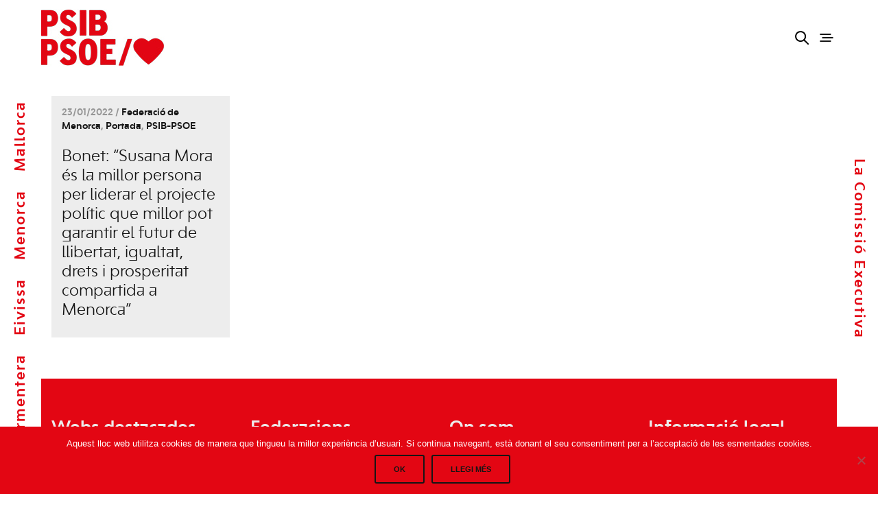

--- FILE ---
content_type: text/html; charset=UTF-8
request_url: https://www.psib-psoe.org/tag/federacio-socialista-de-menorca/
body_size: 16731
content:
<!doctype html>
<html lang="ca">
<head>
<meta charset="UTF-8" />
<meta name="viewport" content="width=device-width, initial-scale=1, maximum-scale=1, viewport-fit=cover">
<link rel="profile" href="https://gmpg.org/xfn/11">
<link rel="pingback" href="https://www.psib-psoe.org/xmlrpc.php">
<meta http-equiv="x-dns-prefetch-control" content="on">
<link rel="dns-prefetch" href="//fonts.googleapis.com" />
<link rel="dns-prefetch" href="//fonts.gstatic.com" />
<link rel="dns-prefetch" href="//0.gravatar.com/" />
<link rel="dns-prefetch" href="//2.gravatar.com/" />
<link rel="dns-prefetch" href="//1.gravatar.com/" /><title>federacio socialista de menorca &#8211; psibpsoe</title>
<meta name='robots' content='max-image-preview:large' />
<style>img:is([sizes="auto" i], [sizes^="auto," i]) { contain-intrinsic-size: 3000px 1500px }</style>
<link rel="alternate" hreflang="ca" href="https://www.psib-psoe.org/tag/federacio-socialista-de-menorca/" />
<link rel="alternate" hreflang="x-default" href="https://www.psib-psoe.org/tag/federacio-socialista-de-menorca/" />
<link rel='dns-prefetch' href='//fonts.googleapis.com' />
<link rel="alternate" type="application/rss+xml" title="psibpsoe &raquo; Canal d&#039;informació" href="https://www.psib-psoe.org/feed/" />
<link rel="alternate" type="application/rss+xml" title="psibpsoe &raquo; Canal dels comentaris" href="https://www.psib-psoe.org/comments/feed/" />
<link rel="alternate" type="text/calendar" title="psibpsoe &raquo; Canal iCal" href="https://www.psib-psoe.org/events/?ical=1" />
<link rel="preconnect" href="//fonts.gstatic.com/" crossorigin><link rel="alternate" type="application/rss+xml" title="psibpsoe &raquo; federacio socialista de menorca Canal de les etiquetes" href="https://www.psib-psoe.org/tag/federacio-socialista-de-menorca/feed/" />
<script type="text/javascript">
/* <![CDATA[ */
window._wpemojiSettings = {"baseUrl":"https:\/\/s.w.org\/images\/core\/emoji\/15.0.3\/72x72\/","ext":".png","svgUrl":"https:\/\/s.w.org\/images\/core\/emoji\/15.0.3\/svg\/","svgExt":".svg","source":{"concatemoji":"https:\/\/www.psib-psoe.org\/wp-includes\/js\/wp-emoji-release.min.js?ver=6.7.2"}};
/*! This file is auto-generated */
!function(i,n){var o,s,e;function c(e){try{var t={supportTests:e,timestamp:(new Date).valueOf()};sessionStorage.setItem(o,JSON.stringify(t))}catch(e){}}function p(e,t,n){e.clearRect(0,0,e.canvas.width,e.canvas.height),e.fillText(t,0,0);var t=new Uint32Array(e.getImageData(0,0,e.canvas.width,e.canvas.height).data),r=(e.clearRect(0,0,e.canvas.width,e.canvas.height),e.fillText(n,0,0),new Uint32Array(e.getImageData(0,0,e.canvas.width,e.canvas.height).data));return t.every(function(e,t){return e===r[t]})}function u(e,t,n){switch(t){case"flag":return n(e,"\ud83c\udff3\ufe0f\u200d\u26a7\ufe0f","\ud83c\udff3\ufe0f\u200b\u26a7\ufe0f")?!1:!n(e,"\ud83c\uddfa\ud83c\uddf3","\ud83c\uddfa\u200b\ud83c\uddf3")&&!n(e,"\ud83c\udff4\udb40\udc67\udb40\udc62\udb40\udc65\udb40\udc6e\udb40\udc67\udb40\udc7f","\ud83c\udff4\u200b\udb40\udc67\u200b\udb40\udc62\u200b\udb40\udc65\u200b\udb40\udc6e\u200b\udb40\udc67\u200b\udb40\udc7f");case"emoji":return!n(e,"\ud83d\udc26\u200d\u2b1b","\ud83d\udc26\u200b\u2b1b")}return!1}function f(e,t,n){var r="undefined"!=typeof WorkerGlobalScope&&self instanceof WorkerGlobalScope?new OffscreenCanvas(300,150):i.createElement("canvas"),a=r.getContext("2d",{willReadFrequently:!0}),o=(a.textBaseline="top",a.font="600 32px Arial",{});return e.forEach(function(e){o[e]=t(a,e,n)}),o}function t(e){var t=i.createElement("script");t.src=e,t.defer=!0,i.head.appendChild(t)}"undefined"!=typeof Promise&&(o="wpEmojiSettingsSupports",s=["flag","emoji"],n.supports={everything:!0,everythingExceptFlag:!0},e=new Promise(function(e){i.addEventListener("DOMContentLoaded",e,{once:!0})}),new Promise(function(t){var n=function(){try{var e=JSON.parse(sessionStorage.getItem(o));if("object"==typeof e&&"number"==typeof e.timestamp&&(new Date).valueOf()<e.timestamp+604800&&"object"==typeof e.supportTests)return e.supportTests}catch(e){}return null}();if(!n){if("undefined"!=typeof Worker&&"undefined"!=typeof OffscreenCanvas&&"undefined"!=typeof URL&&URL.createObjectURL&&"undefined"!=typeof Blob)try{var e="postMessage("+f.toString()+"("+[JSON.stringify(s),u.toString(),p.toString()].join(",")+"));",r=new Blob([e],{type:"text/javascript"}),a=new Worker(URL.createObjectURL(r),{name:"wpTestEmojiSupports"});return void(a.onmessage=function(e){c(n=e.data),a.terminate(),t(n)})}catch(e){}c(n=f(s,u,p))}t(n)}).then(function(e){for(var t in e)n.supports[t]=e[t],n.supports.everything=n.supports.everything&&n.supports[t],"flag"!==t&&(n.supports.everythingExceptFlag=n.supports.everythingExceptFlag&&n.supports[t]);n.supports.everythingExceptFlag=n.supports.everythingExceptFlag&&!n.supports.flag,n.DOMReady=!1,n.readyCallback=function(){n.DOMReady=!0}}).then(function(){return e}).then(function(){var e;n.supports.everything||(n.readyCallback(),(e=n.source||{}).concatemoji?t(e.concatemoji):e.wpemoji&&e.twemoji&&(t(e.twemoji),t(e.wpemoji)))}))}((window,document),window._wpemojiSettings);
/* ]]> */
</script>
<!-- <link rel='stylesheet' id='vc_extensions_cqbundle_adminicon-css' href='https://www.psib-psoe.org/wp-content/plugins/vc-extensions-bundle/css/admin_icon.css?ver=6.7.2' type='text/css' media='all' /> -->
<link rel="stylesheet" type="text/css" href="//www.psib-psoe.org/wp-content/cache/wpfc-minified/qj5n2vlv/6isaa.css" media="all"/>
<style id='wp-emoji-styles-inline-css' type='text/css'>
img.wp-smiley, img.emoji {
display: inline !important;
border: none !important;
box-shadow: none !important;
height: 1em !important;
width: 1em !important;
margin: 0 0.07em !important;
vertical-align: -0.1em !important;
background: none !important;
padding: 0 !important;
}
</style>
<!-- <link rel='stylesheet' id='wp-block-library-css' href='https://www.psib-psoe.org/wp-includes/css/dist/block-library/style.min.css?ver=6.7.2' type='text/css' media='all' /> -->
<link rel="stylesheet" type="text/css" href="//www.psib-psoe.org/wp-content/cache/wpfc-minified/2nwphydt/6isaa.css" media="all"/>
<style id='classic-theme-styles-inline-css' type='text/css'>
/*! This file is auto-generated */
.wp-block-button__link{color:#fff;background-color:#32373c;border-radius:9999px;box-shadow:none;text-decoration:none;padding:calc(.667em + 2px) calc(1.333em + 2px);font-size:1.125em}.wp-block-file__button{background:#32373c;color:#fff;text-decoration:none}
</style>
<style id='global-styles-inline-css' type='text/css'>
:root{--wp--preset--aspect-ratio--square: 1;--wp--preset--aspect-ratio--4-3: 4/3;--wp--preset--aspect-ratio--3-4: 3/4;--wp--preset--aspect-ratio--3-2: 3/2;--wp--preset--aspect-ratio--2-3: 2/3;--wp--preset--aspect-ratio--16-9: 16/9;--wp--preset--aspect-ratio--9-16: 9/16;--wp--preset--color--black: #000000;--wp--preset--color--cyan-bluish-gray: #abb8c3;--wp--preset--color--white: #ffffff;--wp--preset--color--pale-pink: #f78da7;--wp--preset--color--vivid-red: #cf2e2e;--wp--preset--color--luminous-vivid-orange: #ff6900;--wp--preset--color--luminous-vivid-amber: #fcb900;--wp--preset--color--light-green-cyan: #7bdcb5;--wp--preset--color--vivid-green-cyan: #00d084;--wp--preset--color--pale-cyan-blue: #8ed1fc;--wp--preset--color--vivid-cyan-blue: #0693e3;--wp--preset--color--vivid-purple: #9b51e0;--wp--preset--color--thb-accent: #e30613;--wp--preset--gradient--vivid-cyan-blue-to-vivid-purple: linear-gradient(135deg,rgba(6,147,227,1) 0%,rgb(155,81,224) 100%);--wp--preset--gradient--light-green-cyan-to-vivid-green-cyan: linear-gradient(135deg,rgb(122,220,180) 0%,rgb(0,208,130) 100%);--wp--preset--gradient--luminous-vivid-amber-to-luminous-vivid-orange: linear-gradient(135deg,rgba(252,185,0,1) 0%,rgba(255,105,0,1) 100%);--wp--preset--gradient--luminous-vivid-orange-to-vivid-red: linear-gradient(135deg,rgba(255,105,0,1) 0%,rgb(207,46,46) 100%);--wp--preset--gradient--very-light-gray-to-cyan-bluish-gray: linear-gradient(135deg,rgb(238,238,238) 0%,rgb(169,184,195) 100%);--wp--preset--gradient--cool-to-warm-spectrum: linear-gradient(135deg,rgb(74,234,220) 0%,rgb(151,120,209) 20%,rgb(207,42,186) 40%,rgb(238,44,130) 60%,rgb(251,105,98) 80%,rgb(254,248,76) 100%);--wp--preset--gradient--blush-light-purple: linear-gradient(135deg,rgb(255,206,236) 0%,rgb(152,150,240) 100%);--wp--preset--gradient--blush-bordeaux: linear-gradient(135deg,rgb(254,205,165) 0%,rgb(254,45,45) 50%,rgb(107,0,62) 100%);--wp--preset--gradient--luminous-dusk: linear-gradient(135deg,rgb(255,203,112) 0%,rgb(199,81,192) 50%,rgb(65,88,208) 100%);--wp--preset--gradient--pale-ocean: linear-gradient(135deg,rgb(255,245,203) 0%,rgb(182,227,212) 50%,rgb(51,167,181) 100%);--wp--preset--gradient--electric-grass: linear-gradient(135deg,rgb(202,248,128) 0%,rgb(113,206,126) 100%);--wp--preset--gradient--midnight: linear-gradient(135deg,rgb(2,3,129) 0%,rgb(40,116,252) 100%);--wp--preset--font-size--small: 13px;--wp--preset--font-size--medium: 20px;--wp--preset--font-size--large: 36px;--wp--preset--font-size--x-large: 42px;--wp--preset--spacing--20: 0.44rem;--wp--preset--spacing--30: 0.67rem;--wp--preset--spacing--40: 1rem;--wp--preset--spacing--50: 1.5rem;--wp--preset--spacing--60: 2.25rem;--wp--preset--spacing--70: 3.38rem;--wp--preset--spacing--80: 5.06rem;--wp--preset--shadow--natural: 6px 6px 9px rgba(0, 0, 0, 0.2);--wp--preset--shadow--deep: 12px 12px 50px rgba(0, 0, 0, 0.4);--wp--preset--shadow--sharp: 6px 6px 0px rgba(0, 0, 0, 0.2);--wp--preset--shadow--outlined: 6px 6px 0px -3px rgba(255, 255, 255, 1), 6px 6px rgba(0, 0, 0, 1);--wp--preset--shadow--crisp: 6px 6px 0px rgba(0, 0, 0, 1);}:where(.is-layout-flex){gap: 0.5em;}:where(.is-layout-grid){gap: 0.5em;}body .is-layout-flex{display: flex;}.is-layout-flex{flex-wrap: wrap;align-items: center;}.is-layout-flex > :is(*, div){margin: 0;}body .is-layout-grid{display: grid;}.is-layout-grid > :is(*, div){margin: 0;}:where(.wp-block-columns.is-layout-flex){gap: 2em;}:where(.wp-block-columns.is-layout-grid){gap: 2em;}:where(.wp-block-post-template.is-layout-flex){gap: 1.25em;}:where(.wp-block-post-template.is-layout-grid){gap: 1.25em;}.has-black-color{color: var(--wp--preset--color--black) !important;}.has-cyan-bluish-gray-color{color: var(--wp--preset--color--cyan-bluish-gray) !important;}.has-white-color{color: var(--wp--preset--color--white) !important;}.has-pale-pink-color{color: var(--wp--preset--color--pale-pink) !important;}.has-vivid-red-color{color: var(--wp--preset--color--vivid-red) !important;}.has-luminous-vivid-orange-color{color: var(--wp--preset--color--luminous-vivid-orange) !important;}.has-luminous-vivid-amber-color{color: var(--wp--preset--color--luminous-vivid-amber) !important;}.has-light-green-cyan-color{color: var(--wp--preset--color--light-green-cyan) !important;}.has-vivid-green-cyan-color{color: var(--wp--preset--color--vivid-green-cyan) !important;}.has-pale-cyan-blue-color{color: var(--wp--preset--color--pale-cyan-blue) !important;}.has-vivid-cyan-blue-color{color: var(--wp--preset--color--vivid-cyan-blue) !important;}.has-vivid-purple-color{color: var(--wp--preset--color--vivid-purple) !important;}.has-black-background-color{background-color: var(--wp--preset--color--black) !important;}.has-cyan-bluish-gray-background-color{background-color: var(--wp--preset--color--cyan-bluish-gray) !important;}.has-white-background-color{background-color: var(--wp--preset--color--white) !important;}.has-pale-pink-background-color{background-color: var(--wp--preset--color--pale-pink) !important;}.has-vivid-red-background-color{background-color: var(--wp--preset--color--vivid-red) !important;}.has-luminous-vivid-orange-background-color{background-color: var(--wp--preset--color--luminous-vivid-orange) !important;}.has-luminous-vivid-amber-background-color{background-color: var(--wp--preset--color--luminous-vivid-amber) !important;}.has-light-green-cyan-background-color{background-color: var(--wp--preset--color--light-green-cyan) !important;}.has-vivid-green-cyan-background-color{background-color: var(--wp--preset--color--vivid-green-cyan) !important;}.has-pale-cyan-blue-background-color{background-color: var(--wp--preset--color--pale-cyan-blue) !important;}.has-vivid-cyan-blue-background-color{background-color: var(--wp--preset--color--vivid-cyan-blue) !important;}.has-vivid-purple-background-color{background-color: var(--wp--preset--color--vivid-purple) !important;}.has-black-border-color{border-color: var(--wp--preset--color--black) !important;}.has-cyan-bluish-gray-border-color{border-color: var(--wp--preset--color--cyan-bluish-gray) !important;}.has-white-border-color{border-color: var(--wp--preset--color--white) !important;}.has-pale-pink-border-color{border-color: var(--wp--preset--color--pale-pink) !important;}.has-vivid-red-border-color{border-color: var(--wp--preset--color--vivid-red) !important;}.has-luminous-vivid-orange-border-color{border-color: var(--wp--preset--color--luminous-vivid-orange) !important;}.has-luminous-vivid-amber-border-color{border-color: var(--wp--preset--color--luminous-vivid-amber) !important;}.has-light-green-cyan-border-color{border-color: var(--wp--preset--color--light-green-cyan) !important;}.has-vivid-green-cyan-border-color{border-color: var(--wp--preset--color--vivid-green-cyan) !important;}.has-pale-cyan-blue-border-color{border-color: var(--wp--preset--color--pale-cyan-blue) !important;}.has-vivid-cyan-blue-border-color{border-color: var(--wp--preset--color--vivid-cyan-blue) !important;}.has-vivid-purple-border-color{border-color: var(--wp--preset--color--vivid-purple) !important;}.has-vivid-cyan-blue-to-vivid-purple-gradient-background{background: var(--wp--preset--gradient--vivid-cyan-blue-to-vivid-purple) !important;}.has-light-green-cyan-to-vivid-green-cyan-gradient-background{background: var(--wp--preset--gradient--light-green-cyan-to-vivid-green-cyan) !important;}.has-luminous-vivid-amber-to-luminous-vivid-orange-gradient-background{background: var(--wp--preset--gradient--luminous-vivid-amber-to-luminous-vivid-orange) !important;}.has-luminous-vivid-orange-to-vivid-red-gradient-background{background: var(--wp--preset--gradient--luminous-vivid-orange-to-vivid-red) !important;}.has-very-light-gray-to-cyan-bluish-gray-gradient-background{background: var(--wp--preset--gradient--very-light-gray-to-cyan-bluish-gray) !important;}.has-cool-to-warm-spectrum-gradient-background{background: var(--wp--preset--gradient--cool-to-warm-spectrum) !important;}.has-blush-light-purple-gradient-background{background: var(--wp--preset--gradient--blush-light-purple) !important;}.has-blush-bordeaux-gradient-background{background: var(--wp--preset--gradient--blush-bordeaux) !important;}.has-luminous-dusk-gradient-background{background: var(--wp--preset--gradient--luminous-dusk) !important;}.has-pale-ocean-gradient-background{background: var(--wp--preset--gradient--pale-ocean) !important;}.has-electric-grass-gradient-background{background: var(--wp--preset--gradient--electric-grass) !important;}.has-midnight-gradient-background{background: var(--wp--preset--gradient--midnight) !important;}.has-small-font-size{font-size: var(--wp--preset--font-size--small) !important;}.has-medium-font-size{font-size: var(--wp--preset--font-size--medium) !important;}.has-large-font-size{font-size: var(--wp--preset--font-size--large) !important;}.has-x-large-font-size{font-size: var(--wp--preset--font-size--x-large) !important;}
:where(.wp-block-post-template.is-layout-flex){gap: 1.25em;}:where(.wp-block-post-template.is-layout-grid){gap: 1.25em;}
:where(.wp-block-columns.is-layout-flex){gap: 2em;}:where(.wp-block-columns.is-layout-grid){gap: 2em;}
:root :where(.wp-block-pullquote){font-size: 1.5em;line-height: 1.6;}
</style>
<!-- <link rel='stylesheet' id='wpml-blocks-css' href='https://www.psib-psoe.org/wp-content/plugins/sitepress-multilingual-cms/dist/css/blocks/styles.css?ver=4.6.13' type='text/css' media='all' /> -->
<!-- <link rel='stylesheet' id='cookie-notice-front-css' href='https://www.psib-psoe.org/wp-content/plugins/cookie-notice/css/front.min.css?ver=2.5.5' type='text/css' media='all' /> -->
<!-- <link rel='stylesheet' id='inline-footnotes-css' href='https://www.psib-psoe.org/wp-content/plugins/inline-footnotes/public/css/inline-footnotes-public.compressed.css?ver=1.0.0' type='text/css' media='all' /> -->
<!-- <link rel='stylesheet' id='url-shortify-css' href='https://www.psib-psoe.org/wp-content/plugins/url-shortify/lite/dist/styles/url-shortify.css?ver=1.10.3' type='text/css' media='all' /> -->
<!-- <link rel='stylesheet' id='thb-app-css' href='https://www.psib-psoe.org/wp-content/themes/notio-wp/assets/css/app.css?ver=5.6.2' type='text/css' media='all' /> -->
<link rel="stylesheet" type="text/css" href="//www.psib-psoe.org/wp-content/cache/wpfc-minified/ftz5pwvf/6isaa.css" media="all"/>
<style id='thb-app-inline-css' type='text/css'>
h1,h2,h3,h4,h5,h6,blockquote p,.thb-portfolio-filter .filters,.thb-portfolio .type-portfolio.hover-style5 .thb-categories {font-family:Work Sans;}body {font-family:Karla;}h1,.h1 {font-weight:300;font-size:60px;}h2 {font-weight:300;font-size:44px;}h3 {font-weight:300;font-size:36px;}h4 {font-weight:400;}h5 {font-weight:bold;font-size:26px;}h6 {font-size:22px;}#full-menu .sf-menu > li > a {font-size:30px;}#full-menu .sub-menu li a {font-size:30px;}.subfooter .thb-subfooter-menu li a {}input[type="submit"],submit,.button,.btn,.btn-block,.btn-text,.vc_btn3 {}#full-menu .sf-menu>li>a,.mobile-menu a {}.footer .widget h6 {font-weight:900;}.products .product h3 {}.product-page .product-information h1.product_title {}.thb-product-detail .product-information .woocommerce-product-details__short-description,.thb-product-detail .product-information .woocommerce-product-details__short-description p {}.header .logolink .logoimg {max-height:85px;}.header .logolink .logoimg[src$=".svg"] {max-height:100%;height:85px;}.header {height:110px;}.header-margin, #searchpopup, #mobile-menu, #side-cart, #wrapper [role="main"], .pace, .share_container {margin-top:110px;}.underline-link:after, .products .product .product_after_title .button:after, .wpb_text_column a:after, .widget.widget_price_filter .price_slider .ui-slider-handle, .btn.style5, .button.style5, input[type=submit].style5, .btn.style6, .button.style6, input[type=submit].style6, .btn.accent, .btn#place_order, .btn.checkout-button, .button.accent, .button#place_order, .button.checkout-button, input[type=submit].accent, input[type=submit]#place_order, input[type=submit].checkout-button,.products .product .product_after_title .button:after, .woocommerce-tabs .tabs li a:after, .woocommerce-MyAccount-navigation ul li:hover a, .woocommerce-MyAccount-navigation ul li.is-active a, .thb-client-row.has-border.thb-opacity.with-accent .thb-client:hover, .product-page .product-information .single_add_to_cart_button:hover {border-color:#e30613;}.woocommerce-MyAccount-navigation ul li:hover + li a, .woocommerce-MyAccount-navigation ul li.is-active + li a {border-top-color:#e30613;}a:hover, #full-menu .sf-menu > li.current-menu-item > a, #full-menu .sf-menu > li.sfHover > a, #full-menu .sf-menu > li > a:hover, .header_full_menu_submenu_color_style2 #full-menu .sub-menu a:hover, #full-menu .sub-menu li a:hover, .footer.style1 .social-links a.email:hover, .post .post-title a:hover, .widget.widget_recent_entries ul li .url, .widget.widget_recent_comments ul li .url, .widget.woocommerce.widget_layered_nav ul li .count, .widget.widget_price_filter .price_slider_amount .button, .widget.widget_price_filter .price_slider_amount .button:hover, .pagination .page-numbers.current, .btn.style3:before, .button.style3:before, input[type=submit].style3:before, .btn.style5:hover, .button.style5:hover, input[type=submit].style5:hover, .mobile-menu > li.current-menu-item > a, .mobile-menu > li.sfHover > a, .mobile-menu > li > a:hover, .mobile-menu > li > a.active, .mobile-menu .sub-menu li a:hover, .authorpage .author-content .square-icon:hover, .authorpage .author-content .square-icon.email:hover, #comments .commentlist .comment .reply, #comments .commentlist .comment .reply a, .thb-portfolio-filter.style1 .filters li a:hover, .thb-portfolio-filter.style1 .filters li a.active, .products .product .product_after_title .button, .product-page .product-information .price,.product-page .product-information .reset_variations, .product-page .product-information .product_meta > span a, .woocommerce-tabs .tabs li a:hover, .woocommerce-tabs .tabs li.active a, .woocommerce-info a:not(.button), .email:hover, .thb-iconbox.type3 > span, .thb_twitter_container.style1 .thb_tweet a,.columns.thb-light-column .btn-text.style3:hover,.columns.thb-light-column .btn-text.style4:hover,.has-thb-accent-color,.wp-block-button .wp-block-button__link.has-thb-accent-color{color:#e30613;}.post.blog-style7 .post-gallery, .widget.widget_price_filter .price_slider .ui-slider-range, .btn.style5, .button.style5, input[type=submit].style5, .btn.style6, .button.style6, input[type=submit].style6, .btn.accent, .btn#place_order, .btn.checkout-button, .button.accent, .button#place_order, .button.checkout-button, input[type=submit].accent, input[type=submit]#place_order, input[type=submit].checkout-button, .content404 figure, .style2 .mobile-menu > li > a:before, .thb-portfolio.thb-text-style2 .type-portfolio:hover, .thb-portfolio-filter.style2 .filters li a:before, .woocommerce-MyAccount-navigation ul li:hover a, .woocommerce-MyAccount-navigation ul li.is-active a, .email.boxed-icon:hover, .email.boxed-icon.fill, .email.boxed-icon.white-fill:hover, .thb-iconbox.type2 > span, .thb-client-row.thb-opacity.with-accent .thb-client:hover, .product-page .product-information .single_add_to_cart_button:hover, .btn.style3:before, .button.style3:before, input[type=submit].style3:before, .btn-text.style3 .circle-btn, .has-thb-accent-background-color,.wp-block-button .wp-block-button__link.has-thb-accent-background-color {background-color:#e30613;}.mobile-menu li.menu-item-has-children > a:hover .menu_icon,.btn-text.style4 .arrow svg:first-child {fill:#e30613;}.thb-counter figure svg path,.thb-counter figure svg circle,.thb-counter figure svg rect,.thb-counter figure svg ellipse {stroke:#e30613;}.button.checkout-button:hover,input[type=submit]#place_order:hover,.btn.accent:hover,.btn.style6:hover, .button.style6:hover, input[type=submit].style6:hover {background-color:#cc0511;border-color:#cc0511;}.thb-portfolio .type-portfolio.hover-style10 .portfolio-link:after {background-image:-moz-linear-gradient(#e30613,rgba(0,0,0,0) 30%,rgba(0,0,0,0));background-image:-webkit-linear-gradient(#e30613,rgba(0,0,0,0) 30%,rgba(0,0,0,0));background-image:linear-gradient(#e30613,rgba(0,0,0,0) 30%,rgba(0,0,0,0));}.thb-portfolio .post-23457.type-portfolio.portfolio-style1:not(.hover-style6) .portfolio-link,.thb-portfolio .post-23457.type-portfolio.portfolio-text-style-2:hover,#qp-portfolio-23457:hover .qp-content,.thb-portfolio .post-23457.type-portfolio.portfolio-style2.style2-hover-style2 .thb-placeholder.second {background:#f44336;}.thb-portfolio .post-23457.type-portfolio.hover-style10 .portfolio-link:after {background-image:-moz-linear-gradient(#f44336,rgba(0,0,0,0) 30%,rgba(0,0,0,0));background-image:-webkit-linear-gradient(#f44336,rgba(0,0,0,0) 30%,rgba(0,0,0,0));background-image:linear-gradient(#f44336,rgba(0,0,0,0) 30%,rgba(0,0,0,0));}.thb-portfolio .post-23457.type-portfolio.portfolio-style1.hover-style7 .portfolio-link {background:transparent;}.thb-portfolio .post-23457.type-portfolio.portfolio-style1.hover-style7 .thb-placeholder:before {background:#f44336;}.thb-portfolio .post-21970.type-portfolio.portfolio-style1:not(.hover-style6) .portfolio-link,.thb-portfolio .post-21970.type-portfolio.portfolio-text-style-2:hover,#qp-portfolio-21970:hover .qp-content,.thb-portfolio .post-21970.type-portfolio.portfolio-style2.style2-hover-style2 .thb-placeholder.second {background:#e30613;}.thb-portfolio .post-21970.type-portfolio.hover-style10 .portfolio-link:after {background-image:-moz-linear-gradient(#e30613,rgba(0,0,0,0) 30%,rgba(0,0,0,0));background-image:-webkit-linear-gradient(#e30613,rgba(0,0,0,0) 30%,rgba(0,0,0,0));background-image:linear-gradient(#e30613,rgba(0,0,0,0) 30%,rgba(0,0,0,0));}.thb-portfolio .post-21970.type-portfolio.portfolio-style1.hover-style7 .portfolio-link {background:transparent;}.thb-portfolio .post-21970.type-portfolio.portfolio-style1.hover-style7 .thb-placeholder:before {background:#e30613;}.thb-portfolio .post-21940.type-portfolio.portfolio-style1:not(.hover-style6) .portfolio-link,.thb-portfolio .post-21940.type-portfolio.portfolio-text-style-2:hover,#qp-portfolio-21940:hover .qp-content,.thb-portfolio .post-21940.type-portfolio.portfolio-style2.style2-hover-style2 .thb-placeholder.second {background:#f44336;}.thb-portfolio .post-21940.type-portfolio.hover-style10 .portfolio-link:after {background-image:-moz-linear-gradient(#f44336,rgba(0,0,0,0) 30%,rgba(0,0,0,0));background-image:-webkit-linear-gradient(#f44336,rgba(0,0,0,0) 30%,rgba(0,0,0,0));background-image:linear-gradient(#f44336,rgba(0,0,0,0) 30%,rgba(0,0,0,0));}.thb-portfolio .post-21940.type-portfolio.portfolio-style1.hover-style7 .portfolio-link {background:transparent;}.thb-portfolio .post-21940.type-portfolio.portfolio-style1.hover-style7 .thb-placeholder:before {background:#f44336;}@font-face {font-family:'bw_modelica_ss02bold';src:url('/wp-content/uploads/bwmodelicass02-bold-webfont.woff2') format('woff2'), url('/wp-content/uploads/bwmodelicass02-bold-webfont.woff') format('woff');font-weight:normal;font-style:normal;}@font-face {font-family:'bw_modelica_ss02light';src:url('/wp-content/uploads/bwmodelicass02-light-webfont.woff2') format('woff2'), url('/wp-content/uploads/bwmodelicass02-light-webfont.woff') format('woff');font-weight:normal;font-style:normal;}@font-face {font-family:'bw_modelica_ss02regular';src:url('/wp-content/uploads/bwmodelicass02-regular-webfont.woff2') format('woff2'), url('/wp-content/uploads/bwmodelicass02-regular-webfont.woff') format('woff');font-weight:normal;font-style:normal;}dl, ol, ul{margin-bottom:0rem!important;font-size:large !important;}ul {list-style-type:square;}body {font-family:'bw_modelica_ss02bold';}h1,h2,h3,h4,h5{font-family:'bw_modelica_ss02regular';}#content .wpb_alert p:last-child, #content .wpb_text_column :last-child, #content .wpb_text_column p:last-child, .vc_message_box > p:last-child, .wpb_alert p:last-child, .wpb_text_column :last-child, .wpb_text_column p:last-child {margin-bottom:0;text-decoration:none;}.wpb_text_column a {color:#E30613!important;}.wpb_text_column a:hover {color:#000!important;}.leftin a:hover{padding-left:30px;}.leftin li{list-style-type:none!important;} .post.blog-style7 {padding:15px!important; }.mobile-menu > li > a:active{color:#fff!important;}.mobile-menu > li > a:hover {color:#ffffff!important;}.mobile-menu > li > a{color:#ffffff!important;}.share-post-link{font-weight:bold;color:#E30613;text-transform:uppercase;}#bar-left {left:0;top:40%;}.abs a {padding-right:20px;color:#E30613;}.post_meta a{display:none;}.rs-background-video-layer iframe{visibility:inherit !important;}.post.blog-post .related-posts h5 {display:none;}.post.blog-style7{min-height:30vh;}.post .post-meta {display:block;font-size:13px;line-height:1.6;color:#969696;margin-bottom:20px;}.filtros ul li {display:block;padding:0;margin-bottom:10px;font-size:14px;font-weight:400;display:inline-flex;padding:10px;}.menu-categorias-noticias-container{padding-left:10px;}.img_noticia{width:100%!important;}.post.blog-style7 .post-title h3 {font-size:22px;}.intro{color:#E30613!important;font-style:italic;text-decoration:underline!important;}.pace,.pace-inactive{display:none;}.portfolio_nav .center_link {margin-bottom:30px;}.bar-side .thb-quick-portfolio .thb-quick-inner .quick-portfolio .qp-content .thb-categories {display:none;}.post.blog-post .post-gallery.parallax {display:none;}.vc_btn3.vc_btn3-size-lg.vc_btn3-style-outline, .vc_btn3.vc_btn3-size-lg.vc_btn3-style-outline-custom {height:300px!important;line-height:1.3em;padding:30px 0px 240px 30px !important;}.more-link {display:none;}div.wpcf7-response-output {margin:-1em 0.5em 1em;}body {color:#000!important;background-color:#fff!important;}.light{font-family:'bw_modelica_ss02light';}.footer.style2 {padding-top:60px;padding-bottom:0px;}.footer.style2.dark a:hover{font-family:'bw_modelica_ss02bold';}.footer .widget p, .footer .widget ul li{font-family:'bw_modelica_ss02regular';font-size:18px;}.footer .widget h6{font-family:'bw_modelica_ss02bold';}.vc_btn3.vc_btn3-size-md{font-size:18px!important;font-family:'bw_modelica_ss02bold';}p{font-family:'bw_modelica_ss02regular';margin-top:1rem;}.cq-expandgrid-item.cq-expandgrid-openstate .cq-expandgrid-face::after {border-bottom:15px solid #E30613!important;}.cq-expandgrid-text {background-color:#fff;border:1px solid #E30613;}.cq-expandgrid .cq-expandgrid-close {color:#E30613;}input[type="text"], input[type="password"], input[type="date"], input[type="datetime"], input[type="email"], input[type="number"], input[type="search"], input[type="tel"], input[type="time"], input[type="url"], textarea {box-sizing:border-box;border:1px solid #E30613;padding:12px 16px;margin:0;color:#E30613;font-size:14px;font-weight:400;max-width:100%;height:42px;outline:0;background:#fff;border-radius:0px;-moz-box-shadow:none;-webkit-box-shadow:none;box-shadow:none;-moz-appearance:none;-webkit-appearance:none;}.noticia_destacada h4{color:#000!important;}.titulo_not_des a:hover {border-bottom:1px solid #000!important;}.col_izq {padding-left:0;}.menu-footer p {font-size:larger;}.frase h2{font-family:'bw_modelica_ss02light';}.bold{font-weight:700;font-family:'bw_modelica_ss02bold';}.bt_fed{font-weight:700;font-family:'bw_modelica_ss02bold';}.mobile-menu .sub-menu li a {font-size:2em;color:#fff;font-weight:500;padding-left:20px;}.mobile-menu .sub-menu li a:hover {font-size:2em;color:#000;text-decoration:underline;}.mobile-menu a {text-transform:capitalize;}.wpb-js-composer .vc_tta.vc_general .vc_tta-panel-title {font-weight:300;}.cq-accordion div.accordion-content {letter-spacing:0px!important;}.vc_tta-container h2{font-size:34px;padding-bottom:30px;font-weight:600;}.cq-accordion ul li a:hover{border-bottom:1px solid #ff0000;padding-bottom:0px;padding-left:30px;width:100%;}.wpb-js-composer .vc_tta-color-white.vc_tta-style-flat .vc_tta-panel .vc_tta-panel-heading{background-color:#fff!important;border:1px solid #E30613;}.wpcf7-form-control.wpcf7-submit { text-transform:capitalize; border-radius:0px; font-size:18px; background-color:#E30613; color:#fff; border:0;}.wpcf7-form-control.wpcf7-submit :hover{ border-radius:0px; background-color:#fff; color:#E30613; border:1px #E30613 solid;}.cq-accordion ul li i::before, .cq-accordion ul li i::after {margin-top:25px;}.wpb-js-composer .vc_tta-color-white.vc_tta-style-flat .vc_tta-panel .vc_tta-panel-title > a{color:#E30613!important;}.lista_doc ul li{color:#E30613!important;}.cq-accordion p {padding:0px!important;}.cq-accordion h3, h4{ color:#E30613!important;}.cq-accordion h4{ font-weight:400!important;}.accordion-content ul li a{color:#E30613!important;text-transform:capitalize;padding-left:20px;}.accordion-content ul li a:hover{color:#000!important;}.wpb-js-composer .vc_tta-color-white.vc_tta-style-flat .vc_active .vc_tta-panel-heading .vc_tta-controls-icon::after, .wpb-js-composer .vc_tta-color-white.vc_tta-style-flat .vc_active .vc_tta-panel-heading .vc_tta-controls-icon::before, .wpb-js-composer .vc_tta-color-white.vc_tta-style-flat .vc_tta-controls-icon::after, .wpb-js-composer .vc_tta-color-white.vc_tta-style-flat .vc_tta-controls-icon::before {border-color:#E30613!important;}.wpb-js-composer .vc_tta-color-white.vc_tta-style-flat .vc_tta-panel.vc_active .vc_tta-panel-title > a{color:#E30613!important;}h1, h2, h3, h4 {color:#E30613;}#responsive-form{ max-width:1200px ; margin:0 auto;width:100%;}.video{padding:100px;}.noticias{padding-bottom:100px;}.row.max_width {max-width:100rem;}.form-row{ width:100%;}.column-half, .column-full{ float:left; position:relative; padding:0.65rem; width:100%; -webkit-box-sizing:border-box;-moz-box-sizing:border-box;box-sizing:border-box}.clearfix:after { content:""; display:table; clear:both;}@media only screen and (min-width:48em) { .accordeon_titulo h4{color:#000!important;}.cq-accordion h4 {line-height:30px!important;}.thb-counter {margin-bottom:0px!important;}.thb-counter .number {margin-bottom:0px!important;}.thb-counter h6{display:none;}.cq-accordion ul li {border-top:0px!important;}.tribe-events-page-title {clear:none;font-size:24px;font-weight:400;margin-bottom:.5em;position:relative;text-align:left;}.tribe-events-list-separator-month {background-color:#f5f5f5;display:block;font-size:27px;margin:0em 0px 0;padding:13px 10px;text-transform:uppercase;font-family:'bw_modelica_ss02extrabold';}#tribe-events-content a{color:#E30613;}.tribe-events-list .tribe-events-list-event-title{font-size:2em;}.ui-datepicker-group {width:300px !important;}.tribe-events-has-events{background-color:#f5f5f5;}#tribe-events-content .tribe-events-calendar div[id*="tribe-events-event-"] h3.tribe-events-month-event-title {font-family:sans-serif;font-size:18px;font-weight:400;line-height:1.25;margin:0;overflow:hidden;padding:3%;text-transform:none;}.thb-counter h6 {font-weight:700;text-transform:none;font-size:24px;font-family:'bw_modelica_ss02light';}.thb-counter .number {font-size:80px;line-height:1;font-weight:700;letter-spacing:-0.02em !important;font-family:'bw_modelica_ss02bold';}.social_top ul li{display:inline;padding-right:10px;margin-bottom:0rem!important;}.social_top{padding-right:10px;}.social_contact ul li{display:inline;padding-right:10px;margin-bottom:0rem!important;}.social_contact ul li a:hover {padding-right:0px;margin-bottom:0rem!important; display:inline;position:relative;font-size:1.5em;color:#000;text-decoration:none;text-transform:capitalize;padding-top:20px;padding-bottom:20px;padding-left:0px;border-bottom:1px dotted #dce7eb;border-top:1px dotted #dce7eb;} .column-half{ width:50%; }}.vc_btn3-container.vc_btn3-center .vc_btn3-block.vc_btn3-size-lg.vc_btn3-style-outline, .vc_btn3-container.vc_btn3-center .vc_btn3-block.vc_btn3-size-lg.vc_btn3-style-outline-custom {padding:120px 24px!important;font-size:34px;}.wpcf7-form { margin:0;}.vc_btn3.vc_btn3-size-lg.vc_btn3-style-outline, .vc_btn3.vc_btn3-size-lg.vc_btn3-style-outline-custom {height:300px!important;line-height:1.3em;padding:30px 0px 240px 30px !important;}.vc_btn3.vc_btn3-icon-left .vc_btn3-icon, .vc_btn3.vc_btn3-icon-right .vc_btn3-icon {top:90%!important;}.vc_btn3.vc_btn3-size-lg {font-size:30px!important;font-weight:bold;}#comments{display:none;}a:hover {color:#000;}.mobile-menu > li > a:hover{color:#000;}.mobile-menu > li > a {color:#fff;}.menu-container {background:#E30613;}.footer.style2.dark {background:#E30613;color:#ececec;}.bar-side .abs {letter-spacing:2px;text-transform:capitalize;}.bar-side {font-size:20px;color:#E30613;font-family:'bw_modelica_ss02bold';}.botonafiliacion{padding-top:5px;padding-bottom:5px;padding-left:10px;padding-right:10px;background-color:#E30613;font-family:'bw_modelica_ss02bold';color:#fff;}.izq{position:fixed;top:15px;left:15px;z-index:1000000;}.dcha{position:fixed;top:15px;right:15px;z-index:1000000;}.izq_inf{position:fixed;bottom:15px;left:15px;z-index:1000000;}.dcha_inf{position:fixed;bottom:15px;right:15px;z-index:1000000;}.post.blog-style7 .post-gallery, .widget.widget_price_filter .price_slider .ui-slider-range, .btn.style5, .button.style5, input[type="submit"].style5, .btn.style6, .button.style6, input[type="submit"].style6, .btn.accent, .btn#place_order, .btn.checkout-button, .button.accent, .button#place_order, .button.checkout-button, input[type="submit"].accent, input[type="submit"]#place_order, input[type="submit"].checkout-button, .content404 figure, .style2 .mobile-menu > li > a::before, .thb-portfolio.thb-text-style2 .type-portfolio:hover, .thb-portfolio-filter.style2 .filters li a::before, .woocommerce-MyAccount-navigation ul li:hover a, .woocommerce-MyAccount-navigation ul li.is-active a, .email.boxed-icon:hover, .email.boxed-icon.fill, .email.boxed-icon.white-fill:hover, .thb-iconbox.type2 > span, .thb-client-row.thb-opacity.with-accent .thb-client:hover, .product-page .product-information .single_add_to_cart_button:hover, .btn.style3::before, .button.style3::before, input[type="submit"].style3::before {background-color:#000;}#mobile-menu.style2 .menu-container {background:#E30613;}.vc-gitem-zone-height-mode-auto.vc-gitem-zone-height-mode-auto-16-9::before {padding-top:75%!important;}@media only screen and (min-width:220px) and (max-width:479px){ .mobile-menu .sub-menu li a {font-size:1.4em;}.social_top ul li{display:none;}.vc_btn3.vc_btn3-size-lg.vc_btn3-style-outline, .vc_btn3.vc_btn3-size-lg.vc_btn3-style-outline-custom {padding:30px 30px 100px 30px !important;} .mobile-menu > li > a {font-size:30px;} .col_ghost{display:none;}.col_contacto{padding-right:0.65rem!important;padding-left:0.65rem!important;} .izq{display:none;}.img_noticia{width:100%;}.col_vacia{display:none;}.dcha{display:none;}.titulo_not_des{padding-top:0px;}.vc-gitem-zone-height-mode-auto.vc-gitem-zone-height-mode-auto-16-9::before {padding-top:75%!important;}.video{padding:0px;}.vc_grid-item-zone-c-left .vc_gitem-zone-c, .vc_grid-item-zone-c-right .vc_gitem-animated-block{width:100%!important;}.vc_grid-item-zone-c-right .vc_gitem-zone-c{ width:100%!important;}.vc_grid-item-zone-c-left .vc_gitem-animated-block{ width:100%!important;}h1{font-size:34px;}h2{font-size:24px;}h3{font-size:18px;}.top_50{padding-top:50px!important;}}@media only screen and (min-width:480px) and (max-width:799px){ .mobile-menu .sub-menu li a {font-size:1.4em;}.bar-side{font-size:18px;}.social_top ul li{display:inline;padding-right:10px;margin-bottom:0rem!important;}.social_top{padding-right:10px;}.post.blog-style7 .post-title h3 {font-weight:500;line-height:1.3;font-size:20px;}.post.blog-style7 {border:1px solid rgba(0,0,0,0.06);border-top-color:transparent;padding:15px;display:flex;flex-direction:column;justify-content:space-between;height:90%;max-height:400px;position:relative;z-index:0;}.top_50{padding-top:50px!important;} .mobile-menu > li > a {font-size:30px;}.col_ghost{display:none;}.col_contacto{padding-right:0.65rem!important;padding-left:0.65rem!important;}h1{font-size:2em;}.vc_btn3.vc_btn3-size-lg.vc_btn3-style-outline, .vc_btn3.vc_btn3-size-lg.vc_btn3-style-outline-custom {padding:30px 30px 100px 30px !important;}.col_izq {padding-left:0.625rem;}.izq{display:none;}.img_noticia{width:100%;}.col_vacia{display:none;}.dcha{display:none;}.titulo_not_des{padding-top:0px;}.vc-gitem-zone-height-mode-auto.vc-gitem-zone-height-mode-auto-16-9::before {padding-top:55%!important;}.video{padding:0px;}.vc_grid-item-zone-c-left .vc_gitem-zone-c, .vc_grid-item-zone-c-right .vc_gitem-animated-block{width:100%!important;}.vc_grid-item-zone-c-right .vc_gitem-zone-c{ width:100%!important;}.vc_grid-item-zone-c-left .vc_gitem-animated-block{ width:100%!important;}.col_ideas{ padding-right:1%!important;padding-left:1%!important;padding-top:2%!important;}}@media only screen and (min-width:800px) and (max-width:1024px){ .bar-side{font-size:18px;}.video{padding:30px;} .top_50{padding-top:50px!important;}.mobile-menu > li > a {font-size:30px;} .col_ghost{display:none;}.col_contacto{padding-right:2%!important;padding-left:2%!important;}.vc_btn3.vc_btn3-size-lg.vc_btn3-style-outline, .vc_btn3.vc_btn3-size-lg.vc_btn3-style-outline-custom {padding:30px 90px 140px 30px !important;}.izq{display:none;}.col_vacia{display:none;}.dcha{display:none;}.titulo_not_des{padding-top:30px;}.vc-gitem-zone-height-mode-auto.vc-gitem-zone-height-mode-auto-16-9::before {padding-top:75%!important;}.col_ideas{ padding-right:1%!important;padding-left:1%!important;padding-top:2%!important;}.col_ideas1{ padding-right:1%!important;padding-left:1%!important;padding-top:2%!important;}.trescolumnas{padding-right:50px!important;padding-left:50px!important;padding-top:50px!important;padding-bottom:50px!important;}.trescolumnas h2{font-size:28px;padding-top:30px;}}@media only screen and (min-width:1025px) and (max-width:1279px){.video{padding:50px;} .titulo_not_des{padding-top:0px;} .vc_btn3.vc_btn3-size-lg.vc_btn3-style-outline, .vc_btn3.vc_btn3-size-lg.vc_btn3-style-outline-custom {padding:30px 40px 200px 30px !important;}.col_ideas{ padding-right:1%!important;padding-left:3%!important;padding-top:1%!important;}.col_ideas1{ padding-right:1%!important;padding-left:1%!important;padding-top:1%!important;}.col_vacia{display:none;}.trescolumnas{padding-right:50px!important;padding-left:50px!important;padding-top:50px!important;padding-bottom:50px!important;}.trescolumnas h2{font-size:28px;}}@media only screen and (min-width:1280px) and (max-width:1879px){.video{padding:50px;}.col_contacto{padding-right:5%!important;padding-left:5%!important;}.titulo_not_des{padding-top:100px;} .vc_btn3.vc_btn3-size-lg.vc_btn3-style-outline, .vc_btn3.vc_btn3-size-lg.vc_btn3-style-outline-custom {padding:30px 50px 200px 30px !important;}.col_ideas{ padding-right:5%!important;padding-left:5%!important;padding-top:5%!important;}.col_ideas h2{font-size:30px;}.site_bars_on .header-margin, .site_bars_on #wrapper [role="main"], #wrapper .site_bars_on [role="main"], .site_bars_on .pace, .site_bars_on #searchpopup, .site_bars_on .share_container, .site_bars_on #mobile-menu, .site_bars_on #side-cart{padding-right:0!important;}.trescolumnas{padding-right:50px!important;padding-left:50px!important;padding-top:100px!important;padding-bottom:100px!important;}}@media only screen and (min-width:1880px) and (max-width:3424px){.col_contacto{padding-right:5%!important;padding-left:5%!important;}.titulo_not_des{padding-top:100px;} .noticias{padding-bottom:0px;}.col_ideas{ padding-right:10%!important;padding-left:10%!important;padding-top:8%!important;padding-top:5%!important;}.trescolumnas{padding-right:10%!important;padding-left:10%!important;padding-top:100px!important;padding-bottom:100px!important;}.col_tercio{padding:30px;}.site_bars_on .header-margin, .site_bars_on #wrapper [role="main"], #wrapper .site_bars_on [role="main"], .site_bars_on .pace, .site_bars_on #searchpopup, .site_bars_on .share_container, .site_bars_on #mobile-menu, .site_bars_on #side-cart{padding-right:0!important;}}.cq-face-content .cq-face-title {color:#fff !important;font-weight:600!important;}
</style>
<link rel='stylesheet' id='thb-style-css' href='https://www.psib-psoe.org/wp-content/themes/notio-wp/style.css?ver=5.6.2' type='text/css' media='all' />
<link rel='stylesheet' id='thb-google-fonts-css' href='https://fonts.googleapis.com/css?family=Karla%3A200%2C300%2C400%2C500%2C600%2C700%2C800%2C200i%2C300i%2C400i%2C500i%2C600i%2C700i%2C800i%7CWork+Sans%3A100%2C200%2C300%2C400%2C500%2C600%2C700%2C800%2C900%2C100i%2C200i%2C300i%2C400i%2C500i%2C600i%2C700i%2C800i%2C900i&#038;subset=latin&#038;display=swap&#038;ver=5.6.2' type='text/css' media='all' />
<style id='akismet-widget-style-inline-css' type='text/css'>
.a-stats {
--akismet-color-mid-green: #357b49;
--akismet-color-white: #fff;
--akismet-color-light-grey: #f6f7f7;
max-width: 350px;
width: auto;
}
.a-stats * {
all: unset;
box-sizing: border-box;
}
.a-stats strong {
font-weight: 600;
}
.a-stats a.a-stats__link,
.a-stats a.a-stats__link:visited,
.a-stats a.a-stats__link:active {
background: var(--akismet-color-mid-green);
border: none;
box-shadow: none;
border-radius: 8px;
color: var(--akismet-color-white);
cursor: pointer;
display: block;
font-family: -apple-system, BlinkMacSystemFont, 'Segoe UI', 'Roboto', 'Oxygen-Sans', 'Ubuntu', 'Cantarell', 'Helvetica Neue', sans-serif;
font-weight: 500;
padding: 12px;
text-align: center;
text-decoration: none;
transition: all 0.2s ease;
}
/* Extra specificity to deal with TwentyTwentyOne focus style */
.widget .a-stats a.a-stats__link:focus {
background: var(--akismet-color-mid-green);
color: var(--akismet-color-white);
text-decoration: none;
}
.a-stats a.a-stats__link:hover {
filter: brightness(110%);
box-shadow: 0 4px 12px rgba(0, 0, 0, 0.06), 0 0 2px rgba(0, 0, 0, 0.16);
}
.a-stats .count {
color: var(--akismet-color-white);
display: block;
font-size: 1.5em;
line-height: 1.4;
padding: 0 13px;
white-space: nowrap;
}
</style>
<!-- <link rel='stylesheet' id='js_composer_front-css' href='https://www.psib-psoe.org/wp-content/plugins/js_composer/assets/css/js_composer.min.css?ver=7.9' type='text/css' media='all' /> -->
<link rel="stylesheet" type="text/css" href="//www.psib-psoe.org/wp-content/cache/wpfc-minified/md4ovvlb/6isaa.css" media="all"/>
<script src='//www.psib-psoe.org/wp-content/cache/wpfc-minified/e48eypis/6isaa.js' type="text/javascript"></script>
<!-- <script type="text/javascript" src="https://www.psib-psoe.org/wp-includes/js/jquery/jquery.min.js?ver=3.7.1" id="jquery-core-js"></script> -->
<!-- <script type="text/javascript" src="https://www.psib-psoe.org/wp-includes/js/jquery/jquery-migrate.min.js?ver=3.4.1" id="jquery-migrate-js"></script> -->
<script type="text/javascript" id="inline-footnotes-js-extra">
/* <![CDATA[ */
var inlineFootNotesVars = {"hover":""};
/* ]]> */
</script>
<script src='//www.psib-psoe.org/wp-content/cache/wpfc-minified/qimp6csg/6isaa.js' type="text/javascript"></script>
<!-- <script type="text/javascript" src="https://www.psib-psoe.org/wp-content/plugins/inline-footnotes/public/js/inline-footnotes-public.compressed.js?ver=1.0.0" id="inline-footnotes-js"></script> -->
<script type="text/javascript" id="url-shortify-js-extra">
/* <![CDATA[ */
var usParams = {"ajaxurl":"https:\/\/www.psib-psoe.org\/wp-admin\/admin-ajax.php"};
/* ]]> */
</script>
<script src='//www.psib-psoe.org/wp-content/cache/wpfc-minified/10hz0t4c/6isaa.js' type="text/javascript"></script>
<!-- <script type="text/javascript" src="https://www.psib-psoe.org/wp-content/plugins/url-shortify/lite/dist/scripts/url-shortify.js?ver=1.10.3" id="url-shortify-js"></script> -->
<script></script><link rel="https://api.w.org/" href="https://www.psib-psoe.org/wp-json/" /><link rel="alternate" title="JSON" type="application/json" href="https://www.psib-psoe.org/wp-json/wp/v2/tags/882" /><link rel="EditURI" type="application/rsd+xml" title="RSD" href="https://www.psib-psoe.org/xmlrpc.php?rsd" />
<meta name="generator" content="WordPress 6.7.2" />
<meta name="generator" content="WPML ver:4.6.13 stt:8;" />
<!-- GA Google Analytics @ https://m0n.co/ga -->
<script>
(function(i,s,o,g,r,a,m){i['GoogleAnalyticsObject']=r;i[r]=i[r]||function(){
(i[r].q=i[r].q||[]).push(arguments)},i[r].l=1*new Date();a=s.createElement(o),
m=s.getElementsByTagName(o)[0];a.async=1;a.src=g;m.parentNode.insertBefore(a,m)
})(window,document,'script','https://www.google-analytics.com/analytics.js','ga');
ga('create', 'UA-147129265-1', 'auto');
ga('set', 'forceSSL', true);
ga('send', 'pageview');
</script>
<style>
.inline-footnote,
.inline-footnote:hover,
.inline-footnote:active,
.inline-footnote:visited {
background-color: ;
color:  !important;
}
.inline-footnote span.footnoteContent {
background-color: ;
color:  !important;
}
</style>
<meta name="tec-api-version" content="v1"><meta name="tec-api-origin" content="https://www.psib-psoe.org"><link rel="alternate" href="https://www.psib-psoe.org/wp-json/tribe/events/v1/events/?tags=federacio-socialista-de-menorca" /><meta name="generator" content="Powered by WPBakery Page Builder - drag and drop page builder for WordPress."/>
<meta name="generator" content="Powered by Slider Revolution 6.7.20 - responsive, Mobile-Friendly Slider Plugin for WordPress with comfortable drag and drop interface." />
<link rel="icon" href="https://www.psib-psoe.org/wp-content/uploads/cropped-favi-32x32.png" sizes="32x32" />
<link rel="icon" href="https://www.psib-psoe.org/wp-content/uploads/cropped-favi-192x192.png" sizes="192x192" />
<link rel="apple-touch-icon" href="https://www.psib-psoe.org/wp-content/uploads/cropped-favi-180x180.png" />
<meta name="msapplication-TileImage" content="https://www.psib-psoe.org/wp-content/uploads/cropped-favi-270x270.png" />
<script>function setREVStartSize(e){
//window.requestAnimationFrame(function() {
window.RSIW = window.RSIW===undefined ? window.innerWidth : window.RSIW;
window.RSIH = window.RSIH===undefined ? window.innerHeight : window.RSIH;
try {
var pw = document.getElementById(e.c).parentNode.offsetWidth,
newh;
pw = pw===0 || isNaN(pw) || (e.l=="fullwidth" || e.layout=="fullwidth") ? window.RSIW : pw;
e.tabw = e.tabw===undefined ? 0 : parseInt(e.tabw);
e.thumbw = e.thumbw===undefined ? 0 : parseInt(e.thumbw);
e.tabh = e.tabh===undefined ? 0 : parseInt(e.tabh);
e.thumbh = e.thumbh===undefined ? 0 : parseInt(e.thumbh);
e.tabhide = e.tabhide===undefined ? 0 : parseInt(e.tabhide);
e.thumbhide = e.thumbhide===undefined ? 0 : parseInt(e.thumbhide);
e.mh = e.mh===undefined || e.mh=="" || e.mh==="auto" ? 0 : parseInt(e.mh,0);
if(e.layout==="fullscreen" || e.l==="fullscreen")
newh = Math.max(e.mh,window.RSIH);
else{
e.gw = Array.isArray(e.gw) ? e.gw : [e.gw];
for (var i in e.rl) if (e.gw[i]===undefined || e.gw[i]===0) e.gw[i] = e.gw[i-1];
e.gh = e.el===undefined || e.el==="" || (Array.isArray(e.el) && e.el.length==0)? e.gh : e.el;
e.gh = Array.isArray(e.gh) ? e.gh : [e.gh];
for (var i in e.rl) if (e.gh[i]===undefined || e.gh[i]===0) e.gh[i] = e.gh[i-1];
var nl = new Array(e.rl.length),
ix = 0,
sl;
e.tabw = e.tabhide>=pw ? 0 : e.tabw;
e.thumbw = e.thumbhide>=pw ? 0 : e.thumbw;
e.tabh = e.tabhide>=pw ? 0 : e.tabh;
e.thumbh = e.thumbhide>=pw ? 0 : e.thumbh;
for (var i in e.rl) nl[i] = e.rl[i]<window.RSIW ? 0 : e.rl[i];
sl = nl[0];
for (var i in nl) if (sl>nl[i] && nl[i]>0) { sl = nl[i]; ix=i;}
var m = pw>(e.gw[ix]+e.tabw+e.thumbw) ? 1 : (pw-(e.tabw+e.thumbw)) / (e.gw[ix]);
newh =  (e.gh[ix] * m) + (e.tabh + e.thumbh);
}
var el = document.getElementById(e.c);
if (el!==null && el) el.style.height = newh+"px";
el = document.getElementById(e.c+"_wrapper");
if (el!==null && el) {
el.style.height = newh+"px";
el.style.display = "block";
}
} catch(e){
console.log("Failure at Presize of Slider:" + e)
}
//});
};</script>
<style>.shorten_url { 
padding: 10px 10px 10px 10px ; 
border: 1px solid #AAAAAA ; 
background-color: #EEEEEE ;
}</style>		<style type="text/css" id="wp-custom-css">
#banner-container{
display: none !important;
}		</style>
<noscript><style> .wpb_animate_when_almost_visible { opacity: 1; }</style></noscript></head>
<body data-rsssl=1 class="archive tag tag-federacio-socialista-de-menorca tag-882 cookies-not-set tribe-no-js mobile_menu_position_right mobile_menu_style_style2 header_style_style3 header_full_menu_off footer_style_style2 site_bars_on preloader_off header_full_menu_submenu_color_style1 footer_simple_fixed_off thb-single-product-ajax-on transparent_header_  wpb-js-composer js-comp-ver-7.9 vc_responsive">
<div id="wrapper" class="open">
<!-- Start Header -->
<header class="header style3">
<div class="row align-middle 
full-width-row no-padding ">
<div class="small-7 medium-6 large-3 columns">
<a href="https://www.psib-psoe.org/" class="logolink">
<img src="https://www.psib-psoe.org/wp-content/uploads/logo_Psib-Psoe180-1.jpg" class="logoimg" alt="psibpsoe"/>
<img src="https://www.psib-psoe.org/wp-content/themes/notio-wp/assets/img/logo.png" class="logoimg logo_light" alt="psibpsoe"/>
</a>
</div>
<div class="show-for-large large-6 columns menu-holder">
<nav id="full-menu" role="navigation">
<ul id="menu-main-menu-right" class="sf-menu"><li id="menu-item-22709" class="menu-item menu-item-type-post_type menu-item-object-page menu-item-home menu-item-22709"><a href="https://www.psib-psoe.org/">Inici</a></li>
<li id="menu-item-23059" class="menu-item menu-item-type-post_type menu-item-object-page menu-item-23059"><a href="https://www.psib-psoe.org/el-partit/">El PSIB-PSOE</a></li>
<li id="menu-item-61755" class="menu-item menu-item-type-post_type menu-item-object-page menu-item-61755"><a href="https://www.psib-psoe.org/la-comissio-executiva/">La Comissió Executiva</a></li>
<li id="menu-item-34398" class="menu-item menu-item-type-custom menu-item-object-custom menu-item-34398"><a href="https://www.psib-psoe.org/documents-d-interes/">Idees, iniciatives i propostes</a></li>
<li id="menu-item-34396" class="menu-item menu-item-type-custom menu-item-object-custom menu-item-has-children menu-item-34396"><a href="#">L&#8217;estructura territorial del partit</a>
<ul class="sub-menu " >
<li id="menu-item-61761" class="menu-item menu-item-type-custom menu-item-object-custom menu-item-61761"><a href="https://www.psib-psoe.org/mallorca/">Mallorca</a></li>
<li id="menu-item-61763" class="menu-item menu-item-type-custom menu-item-object-custom menu-item-61763"><a href="https://www.psib-psoe.org/menorca/">Menorca</a></li>
<li id="menu-item-61764" class="menu-item menu-item-type-custom menu-item-object-custom menu-item-61764"><a href="https://www.psib-psoe.org/eivissa/">Eivissa</a></li>
<li id="menu-item-61765" class="menu-item menu-item-type-custom menu-item-object-custom menu-item-61765"><a href="https://www.facebook.com/psibpsoeformentera">Formentera</a></li>
</ul>
</li>
<li id="menu-item-22821" class="menu-item menu-item-type-custom menu-item-object-custom menu-item-has-children menu-item-22821"><a href="#">Els nostres representants</a>
<ul class="sub-menu " >
<li id="menu-item-26350" class="menu-item menu-item-type-post_type menu-item-object-page menu-item-26350"><a href="https://www.psib-psoe.org/parlament-europeu/">Parlament Europeu</a></li>
<li id="menu-item-22908" class="menu-item menu-item-type-post_type menu-item-object-page menu-item-22908"><a href="https://www.psib-psoe.org/corts-generals/">Corts Generals</a></li>
<li id="menu-item-22820" class="menu-item menu-item-type-post_type menu-item-object-page menu-item-22820"><a href="https://www.psib-psoe.org/parlament-illes-balears/">Parlament de les Illes Balears</a></li>
<li id="menu-item-25612" class="menu-item menu-item-type-custom menu-item-object-custom menu-item-25612"><a href="https://www.psib-psoe.org/mallorca/consell-de-mallorca-2019-2023/">Consell de Mallorca</a></li>
<li id="menu-item-28131" class="menu-item menu-item-type-custom menu-item-object-custom menu-item-28131"><a href="https://www.psib-psoe.org/menorca/consell-de-menorca-2019-2023/">Consell de Menorca</a></li>
<li id="menu-item-28132" class="menu-item menu-item-type-custom menu-item-object-custom menu-item-28132"><a href="https://www.psib-psoe.org/eivissa/conselldeivissa/">Consell d&#8217;Eivissa</a></li>
<li id="menu-item-28136" class="menu-item menu-item-type-post_type menu-item-object-page menu-item-28136"><a href="https://www.psib-psoe.org/municipis/">Municipis</a></li>
</ul>
</li>
<li id="menu-item-34397" class="menu-item menu-item-type-custom menu-item-object-custom menu-item-34397"><a href="https://www.psib-psoe.org/sala-de-premsa/">Actualitat</a></li>
<li id="menu-item-31135" class="menu-item menu-item-type-post_type menu-item-object-page menu-item-31135"><a href="https://www.psib-psoe.org/historic/">L’Històric</a></li>
<li id="menu-item-61806" class="menu-item menu-item-type-custom menu-item-object-custom menu-item-61806"><a href="https://www.gabrielalomar.org/">Fundació Gabriel Alomar</a></li>
<li id="menu-item-27531" class="menu-item menu-item-type-post_type menu-item-object-page menu-item-27531"><a href="https://www.psib-psoe.org/portal-de-transparencia/">Portal de Transparència</a></li>
<li id="menu-item-23267" class="menu-item menu-item-type-custom menu-item-object-custom menu-item-23267"><a href="https://psib-psoe.org/afiliacio/">Afilia&#8217;t</a></li>
<li id="menu-item-24440" class="menu-item menu-item-type-post_type menu-item-object-page menu-item-24440"><a href="https://www.psib-psoe.org/contacte/">Contacte</a></li>
</ul>									</nav>
</div>
<div class="columns">
<div class="icon-holder">
<a href="#searchpopup" class="quick_search"><svg version="1.1" xmlns="http://www.w3.org/2000/svg" xmlns:xlink="http://www.w3.org/1999/xlink" x="0px" y="0px"
width="20px" height="20px" viewBox="0 0 20 20" enable-background="new 0 0 20 20" xml:space="preserve">
<path d="M19.769,18.408l-5.408-5.357c1.109-1.364,1.777-3.095,1.777-4.979c0-4.388-3.604-7.958-8.033-7.958
c-4.429,0-8.032,3.57-8.032,7.958s3.604,7.958,8.032,7.958c1.805,0,3.468-0.601,4.811-1.6l5.435,5.384
c0.196,0.194,0.453,0.29,0.71,0.29c0.256,0,0.513-0.096,0.709-0.29C20.16,19.426,20.16,18.796,19.769,18.408z M2.079,8.072
c0-3.292,2.703-5.97,6.025-5.97s6.026,2.678,6.026,5.97c0,3.292-2.704,5.969-6.026,5.969S2.079,11.364,2.079,8.072z"/>
</svg></a>
<a href="#" data-target="open-menu" class="mobile-toggle">
<div>
<span></span><span></span><span></span>
</div>
</a>
</div>
</div>
</div>
</header>
<!-- End Header -->
<!-- Start Left Bar -->
<aside id="bar-left" class="bar-side left-side site_bars_portfolio-off active		">
<div class="abs"><a href="https://www.facebook.com/psibpsoeformentera" target="_blank">Formentera</a> <a href="https://www.psib-psoe.org/eivissa/" target="_blank">Eivissa</a> <a href="https://www.psib-psoe.org/menorca/" target="_blank">Menorca</a>    <a href="https://www.psib-psoe.org/mallorca/" target="_blank">Mallorca</a>   </div>
</aside>
<!-- End Left Bar -->
<!-- Start Right Bar -->
<aside id="bar-right" class="bar-side right-side site_bars_portfolio-off 		">
<div class="abs right-side"><a href="https://www.psib-psoe.org/la-comissio-executiva/" target="_blank"> La Comissió Executiva</a></div>
</aside>
<!-- End Right Bar -->
<div role="main">
<div class="blog-padding">
<section class="blog-section row expanded blog-listing-style8 pagination-style1" data-count="24" data-security="041e14cf02">
<div class="small-12 medium-6 large-3 columns">
<article itemscope itemtype="http://schema.org/Article" class="post blog-style7 alt post-39216 type-post status-publish format-standard has-post-thumbnail hentry category-federacio-de-menorca category-portada category-psib-psoe tag-cosme-bonet tag-federacio-socialista-de-menorca tag-menorca tag-psoe-menorca tag-salvador-illa tag-susana-mora" role="article">
<figure class="post-gallery"><img width="600" height="400" src="https://www.psib-psoe.org/wp-content/uploads/20220123_EXECUTIVA-MENORCA-COSME-BONET-600x400.jpeg" class="attachment-notio-general-x2 size-notio-general-x2 wp-post-image" alt="" decoding="async" fetchpriority="high" srcset="https://www.psib-psoe.org/wp-content/uploads/20220123_EXECUTIVA-MENORCA-COSME-BONET-600x400.jpeg 600w, https://www.psib-psoe.org/wp-content/uploads/20220123_EXECUTIVA-MENORCA-COSME-BONET-300x200.jpeg 300w, https://www.psib-psoe.org/wp-content/uploads/20220123_EXECUTIVA-MENORCA-COSME-BONET-1000x667.jpeg 1000w, https://www.psib-psoe.org/wp-content/uploads/20220123_EXECUTIVA-MENORCA-COSME-BONET-768x512.jpeg 768w, https://www.psib-psoe.org/wp-content/uploads/20220123_EXECUTIVA-MENORCA-COSME-BONET-1536x1024.jpeg 1536w, https://www.psib-psoe.org/wp-content/uploads/20220123_EXECUTIVA-MENORCA-COSME-BONET-2048x1366.jpeg 2048w, https://www.psib-psoe.org/wp-content/uploads/20220123_EXECUTIVA-MENORCA-COSME-BONET-150x100.jpeg 150w, https://www.psib-psoe.org/wp-content/uploads/20220123_EXECUTIVA-MENORCA-COSME-BONET-900x600.jpeg 900w, https://www.psib-psoe.org/wp-content/uploads/20220123_EXECUTIVA-MENORCA-COSME-BONET-20x13.jpeg 20w" sizes="(max-width: 600px) 100vw, 600px" /></figure>
<div class="blog-top">
<header class="post-title entry-header">
<aside class="post-meta cf">
23/01/2022 / <a href="https://www.psib-psoe.org/categoria/federacio-de-menorca/" rel="category tag">Federació de Menorca</a>, <a href="https://www.psib-psoe.org/categoria/portada/" rel="category tag">Portada</a>, <a href="https://www.psib-psoe.org/categoria/actualitat/psib-psoe/" rel="category tag">PSIB-PSOE</a></aside>
<h3 itemprop="headline"><a href="https://www.psib-psoe.org/bonet-susana-mora-es-la-millor-persona-per-liderar-el-projecte-politic-que-millor-pot-garantir-el-futur-de-llibertat-igualtat-drets-i-prosperitat-compartida-a-menorca/" title="Bonet: “Susana Mora és la millor persona per liderar el projecte polític que millor pot garantir el futur de llibertat, igualtat, drets i prosperitat compartida a Menorca”">Bonet: “Susana Mora és la millor persona per liderar el projecte polític que millor pot garantir el futur de llibertat, igualtat, drets i prosperitat compartida a Menorca”</a></h3>
</header>
</div>
<div class="post-content">
<a href="https://www.psib-psoe.org/bonet-susana-mora-es-la-millor-persona-per-liderar-el-projecte-politic-que-millor-pot-garantir-el-futur-de-llibertat-igualtat-drets-i-prosperitat-compartida-a-menorca/" class="more-link">Read More</a>
</div>
<aside class="post-bottom-meta hide">
<strong rel="author" itemprop="author" class="author vcard"><span class="fn">Aina Escalas</span></strong>
<time class="date published time" datetime="2022-01-23T14:37:03+02:00" itemprop="datePublished" content="2022-01-23T14:37:03+02:00">23/01/2022</time>
<meta itemprop="dateModified" class="date updated" content="2022-01-23T14:37:03+02:00">
<span class="hide" itemprop="publisher" itemscope itemtype="https://schema.org/Organization">
<meta itemprop="name" content="psibpsoe">
<span itemprop="logo" itemscope itemtype="https://schema.org/ImageObject">
<meta itemprop="url" content="https://www.psib-psoe.org/wp-content/themes/notio-wp/assets/img/logo.png">
</span>
<meta itemprop="url" content="https://www.psib-psoe.org/">
</span>
<span class="hide" itemprop="image" itemscope itemtype="http://schema.org/ImageObject">
<meta itemprop="url" content="https://www.psib-psoe.org/wp-content/uploads/20220123_EXECUTIVA-MENORCA-COSME-BONET-scaled.jpeg">
<meta itemprop="width" content="2560">
<meta itemprop="height" content="1707">
</span>
<meta itemscope itemprop="mainEntityOfPage" itemtype="https://schema.org/WebPage" itemid="https://www.psib-psoe.org/bonet-susana-mora-es-la-millor-persona-per-liderar-el-projecte-politic-que-millor-pot-garantir-el-futur-de-llibertat-igualtat-drets-i-prosperitat-compartida-a-menorca/">
</aside>
</article>
</div>
</section>
</div>
<div class="row align-center">
<div class="small-12 medium-10 large-9 columns">
</div>
</div>
	</div><!-- End role["main"] -->
<footer id="footer" class="footer style2 dark ">
<div class="row">
<div class="small-12 medium-6 large-3 columns">
<div id="custom_html-2" class="widget_text widget cf widget_custom_html"><h6>Webs destacades</h6><div class="textwidget custom-html-widget"><ul>
<li><a href="http://www.jsib.org/">Joventuts Socialistes de les Illes Balears</a></li>
<li><a href="https://www.pes.eu/en/">Partit Socialista Europeu</a></li>
<li><a href="http://www.elsocialista.es/">El Socialista</a></li>
<li><a href="http://www.fpabloiglesias.es/ ">Fundación Pablo Iglesias</a></li>
<li><a href="http://fgabrielalomar.blogspot.com.es/">Fundació Gabriel Alomar</a></li>
<li><a href="https://www.psoe.es/">PSOE</a></li>
</ul></div></div>		</div>
<div class="small-12 medium-6 large-3 columns">
<div id="custom_html-3" class="widget_text widget cf widget_custom_html"><h6>Federacions</h6><div class="textwidget custom-html-widget"><ul>
<li><a href="/mallorca/">Mallorca</a></li>
<li><a href="https://www.psib-psoe.org/menorca/">Menorca</a></li>
<li><a href="https://www.psib-psoe.org/eivissa/">Eivissa</a></li>
<li><a href="https://www.facebook.com/psibpsoeformentera
">Formentera</a></li>
</ul></div></div>		</div>
<div class="small-12 medium-6 large-3 columns">
<div id="text-5" class="widget cf widget_text"><h6>On som</h6>			<div class="textwidget"><p>Miracle 1, 1er pis<br />
07002 Palma<br />
T: +34 971 727 544<br />
F: +34 971 724 369</p>
<p><a href="mailto:balears@psib-psoe.org">balears@psib-psoe.org</a></p>
</div>
</div>		</div>
<div class="small-12 medium-6 large-3 columns">
<div id="text-6" class="widget cf widget_text"><h6>Informació legal</h6>			<div class="textwidget"><ul>
<li><a href="/legal">Avis legal</a></li>
<li><a href="/cookies">Cookies</a></li>
<li><a href="/lopd">Política de privacitat</a></li>
</ul>
<p>&nbsp;<br />
<a href="#" onclick="window.open('https://www.sitelock.com/verify.php?site=psib-psoe.org','SiteLock','width=600,height=600,left=160,top=170');"><img decoding="async" title="SiteLock" src="https://shield.sitelock.com/shield/psib-psoe.org" alt="Seguridad de la página de inicio"></a></p>
</div>
</div>		</div>
</div>
</footer>
<!-- Start Mobile Menu -->
<nav id="mobile-menu" class="style2" data-behaviour="thb-submenu">
<div class="spacer"></div>
<div class="menu-container custom_scroll">
<a href="#" class="panel-close"><svg xmlns="http://www.w3.org/2000/svg" viewBox="0 0 64 64" enable-background="new 0 0 64 64"><g fill="none" stroke="#000" stroke-width="2" stroke-miterlimit="10"><path d="m18.947 17.15l26.1 25.903"/><path d="m19.05 43.15l25.902-26.1"/></g></svg></a>
<div class="menu-holder">
<ul id="menu-main-menu-right-1" class="mobile-menu"><li id="menu-item-22709" class="menu-item menu-item-type-post_type menu-item-object-page menu-item-home menu-item-22709"><a href="https://www.psib-psoe.org/">Inici</a></li>
<li id="menu-item-23059" class="menu-item menu-item-type-post_type menu-item-object-page menu-item-23059"><a href="https://www.psib-psoe.org/el-partit/">El PSIB-PSOE</a></li>
<li id="menu-item-61755" class="menu-item menu-item-type-post_type menu-item-object-page menu-item-61755"><a href="https://www.psib-psoe.org/la-comissio-executiva/">La Comissió Executiva</a></li>
<li id="menu-item-34398" class="menu-item menu-item-type-custom menu-item-object-custom menu-item-34398"><a href="https://www.psib-psoe.org/documents-d-interes/">Idees, iniciatives i propostes</a></li>
<li id="menu-item-34396" class="menu-item menu-item-type-custom menu-item-object-custom menu-item-has-children menu-item-34396"><a href="#">L&#8217;estructura territorial del partit<div class="thb-arrow"></div></a>
<ul class="sub-menu">
<li id="menu-item-61761" class="menu-item menu-item-type-custom menu-item-object-custom menu-item-61761"><a href="https://www.psib-psoe.org/mallorca/">Mallorca</a></li>
<li id="menu-item-61763" class="menu-item menu-item-type-custom menu-item-object-custom menu-item-61763"><a href="https://www.psib-psoe.org/menorca/">Menorca</a></li>
<li id="menu-item-61764" class="menu-item menu-item-type-custom menu-item-object-custom menu-item-61764"><a href="https://www.psib-psoe.org/eivissa/">Eivissa</a></li>
<li id="menu-item-61765" class="menu-item menu-item-type-custom menu-item-object-custom menu-item-61765"><a href="https://www.facebook.com/psibpsoeformentera">Formentera</a></li>
</ul>
</li>
<li id="menu-item-22821" class="menu-item menu-item-type-custom menu-item-object-custom menu-item-has-children menu-item-22821"><a href="#">Els nostres representants<div class="thb-arrow"></div></a>
<ul class="sub-menu">
<li id="menu-item-26350" class="menu-item menu-item-type-post_type menu-item-object-page menu-item-26350"><a href="https://www.psib-psoe.org/parlament-europeu/">Parlament Europeu</a></li>
<li id="menu-item-22908" class="menu-item menu-item-type-post_type menu-item-object-page menu-item-22908"><a href="https://www.psib-psoe.org/corts-generals/">Corts Generals</a></li>
<li id="menu-item-22820" class="menu-item menu-item-type-post_type menu-item-object-page menu-item-22820"><a href="https://www.psib-psoe.org/parlament-illes-balears/">Parlament de les Illes Balears</a></li>
<li id="menu-item-25612" class="menu-item menu-item-type-custom menu-item-object-custom menu-item-25612"><a href="https://www.psib-psoe.org/mallorca/consell-de-mallorca-2019-2023/">Consell de Mallorca</a></li>
<li id="menu-item-28131" class="menu-item menu-item-type-custom menu-item-object-custom menu-item-28131"><a href="https://www.psib-psoe.org/menorca/consell-de-menorca-2019-2023/">Consell de Menorca</a></li>
<li id="menu-item-28132" class="menu-item menu-item-type-custom menu-item-object-custom menu-item-28132"><a href="https://www.psib-psoe.org/eivissa/conselldeivissa/">Consell d&#8217;Eivissa</a></li>
<li id="menu-item-28136" class="menu-item menu-item-type-post_type menu-item-object-page menu-item-28136"><a href="https://www.psib-psoe.org/municipis/">Municipis</a></li>
</ul>
</li>
<li id="menu-item-34397" class="menu-item menu-item-type-custom menu-item-object-custom menu-item-34397"><a href="https://www.psib-psoe.org/sala-de-premsa/">Actualitat</a></li>
<li id="menu-item-31135" class="menu-item menu-item-type-post_type menu-item-object-page menu-item-31135"><a href="https://www.psib-psoe.org/historic/">L’Històric</a></li>
<li id="menu-item-61806" class="menu-item menu-item-type-custom menu-item-object-custom menu-item-61806"><a href="https://www.gabrielalomar.org/">Fundació Gabriel Alomar</a></li>
<li id="menu-item-27531" class="menu-item menu-item-type-post_type menu-item-object-page menu-item-27531"><a href="https://www.psib-psoe.org/portal-de-transparencia/">Portal de Transparència</a></li>
<li id="menu-item-23267" class="menu-item menu-item-type-custom menu-item-object-custom menu-item-23267"><a href="https://psib-psoe.org/afiliacio/">Afilia&#8217;t</a></li>
<li id="menu-item-24440" class="menu-item menu-item-type-post_type menu-item-object-page menu-item-24440"><a href="https://www.psib-psoe.org/contacte/">Contacte</a></li>
</ul>					</div>
<div class="menu-footer">
<p class="txt_menu" style="color: #fff;">C/Miracle 1, 1er pis 07002 Palma <br />T. 971 727 544 <br />F. 971 724 369 <br /><a href="mailto:balears@psib-psoe.org">balears@psib-psoe.org</a></p>			<div class="social-links">
<a href="https://www.facebook.com/psib.psoe/" class="facebook icon-1x" rel="noreferrer nofollow" target="_blank">
<i class="fa fa-facebook"></i>
</a>
<a href="https://twitter.com/psibpsoe" class="twitter icon-1x" rel="noreferrer nofollow" target="_blank">
<i class="fa fa-twitter"></i>
</a>
<a href="https://www.instagram.com/psibpsoe/" class="instagram icon-1x" rel="noreferrer nofollow" target="_blank">
<i class="fa fa-instagram"></i>
</a>
<a href="https://www.youtube.com/c/PSIBPSOEIllesBalears" class="youtube icon-1x" rel="noreferrer nofollow" target="_blank">
<i class="fa fa-youtube"></i>
</a>
</div>
</div>
</div>
</nav>
<!-- End Mobile Menu -->
<!-- Start Quick Cart -->
<!-- End Quick Cart -->
</div> <!-- End #wrapper -->
<script>
window.RS_MODULES = window.RS_MODULES || {};
window.RS_MODULES.modules = window.RS_MODULES.modules || {};
window.RS_MODULES.waiting = window.RS_MODULES.waiting || [];
window.RS_MODULES.defered = true;
window.RS_MODULES.moduleWaiting = window.RS_MODULES.moduleWaiting || {};
window.RS_MODULES.type = 'compiled';
</script>
<script>
( function ( body ) {
'use strict';
body.className = body.className.replace( /\btribe-no-js\b/, 'tribe-js' );
} )( document.body );
</script>
<script> /* <![CDATA[ */var tribe_l10n_datatables = {"aria":{"sort_ascending":": activate to sort column ascending","sort_descending":": activate to sort column descending"},"length_menu":"Show _MENU_ entries","empty_table":"No data available in table","info":"Showing _START_ to _END_ of _TOTAL_ entries","info_empty":"Showing 0 to 0 of 0 entries","info_filtered":"(filtered from _MAX_ total entries)","zero_records":"No matching records found","search":"Search:","all_selected_text":"All items on this page were selected. ","select_all_link":"Select all pages","clear_selection":"Clear Selection.","pagination":{"all":"All","next":"Next","previous":"Previous"},"select":{"rows":{"0":"","_":": Selected %d rows","1":": Selected 1 row"}},"datepicker":{"dayNames":["Diumenge","Dilluns","Dimarts","Dimecres","Dijous","Divendres","Dissabte"],"dayNamesShort":["Dg","Dl","Dt","Dc","Dj","Dv","Ds"],"dayNamesMin":["Dg","Dl","Dt","Dc","Dj","Dv","Ds"],"monthNames":["gener","febrer","mar\u00e7","abril","maig","juny","juliol","agost","setembre","octubre","novembre","desembre"],"monthNamesShort":["gener","febrer","mar\u00e7","abril","maig","juny","juliol","agost","setembre","octubre","novembre","desembre"],"monthNamesMin":["gen.","febr.","mar\u00e7","abr.","maig","juny","jul.","ag.","set.","oct.","nov.","des."],"nextText":"Next","prevText":"Prev","currentText":"Today","closeText":"Done","today":"Today","clear":"Clear"}};/* ]]> */ </script><!-- <link rel='stylesheet' id='rs-plugin-settings-css' href='//www.psib-psoe.org/wp-content/plugins/revslider/sr6/assets/css/rs6.css?ver=6.7.20' type='text/css' media='all' /> -->
<link rel="stylesheet" type="text/css" href="//www.psib-psoe.org/wp-content/cache/wpfc-minified/78odn2pu/6isaa.css" media="all"/>
<style id='rs-plugin-settings-inline-css' type='text/css'>
#rs-demo-id {}
</style>
<script type="text/javascript" src="https://www.psib-psoe.org/wp-content/plugins/the-events-calendar/common/build/js/user-agent.js?ver=da75d0bdea6dde3898df" id="tec-user-agent-js"></script>
<script type="text/javascript" id="cookie-notice-front-js-before">
/* <![CDATA[ */
var cnArgs = {"ajaxUrl":"https:\/\/www.psib-psoe.org\/wp-admin\/admin-ajax.php","nonce":"d34b55e4e6","hideEffect":"fade","position":"bottom","onScroll":true,"onScrollOffset":100,"onClick":false,"cookieName":"cookie_notice_accepted","cookieTime":86400,"cookieTimeRejected":2592000,"globalCookie":false,"redirection":false,"cache":false,"revokeCookies":false,"revokeCookiesOpt":"automatic"};
/* ]]> */
</script>
<script type="text/javascript" src="https://www.psib-psoe.org/wp-content/plugins/cookie-notice/js/front.min.js?ver=2.5.5" id="cookie-notice-front-js"></script>
<script type="text/javascript" src="//www.psib-psoe.org/wp-content/plugins/revslider/sr6/assets/js/rbtools.min.js?ver=6.7.20" defer async id="tp-tools-js"></script>
<script type="text/javascript" src="//www.psib-psoe.org/wp-content/plugins/revslider/sr6/assets/js/rs6.min.js?ver=6.7.20" defer async id="revmin-js"></script>
<script type="text/javascript" src="https://www.psib-psoe.org/wp-content/themes/notio-wp/assets/js/vendor.min.js?ver=5.6.2" id="thb-vendor-js"></script>
<script src='https://www.psib-psoe.org/wp-content/plugins/the-events-calendar/common/build/js/underscore-before.js'></script>
<script type="text/javascript" src="https://www.psib-psoe.org/wp-includes/js/underscore.min.js?ver=1.13.7" id="underscore-js"></script>
<script src='https://www.psib-psoe.org/wp-content/plugins/the-events-calendar/common/build/js/underscore-after.js'></script>
<script type="text/javascript" id="thb-app-js-extra">
/* <![CDATA[ */
var themeajax = {"url":"https:\/\/www.psib-psoe.org\/wp-admin\/admin-ajax.php","l10n":{"loading":"Loading ...","nomore":"No More Posts","added":"Added To Cart","copied":"Copied","of":"%curr% of %total%"},"settings":{"shop_product_listing_pagination":"style1","keyboard_nav":"off","is_cart":false,"is_checkout":false},"arrows":{"left":"<svg xmlns=\"http:\/\/www.w3.org\/2000\/svg\" viewBox=\"0 0 64 64\" enable-background=\"new 0 0 64 64\"><g fill=\"none\" stroke=\"#000\" stroke-width=\"2\" stroke-miterlimit=\"10\"><path d=\"m64 32h-63\"\/><path stroke-linejoin=\"bevel\" d=\"m10 23l-9 9 9 9\"\/><\/g><\/svg>","right":"<svg xmlns=\"http:\/\/www.w3.org\/2000\/svg\" viewBox=\"0 0 64 64\" enable-background=\"new 0 0 64 64\"><g fill=\"none\" stroke=\"#000\" stroke-width=\"2\" stroke-miterlimit=\"10\"><path d=\"m0 32h63\"\/><path stroke-linejoin=\"bevel\" d=\"m54 41l9-9-9-9\"\/><\/g><\/svg>","top":"<svg xmlns=\"http:\/\/www.w3.org\/2000\/svg\" xmlns:xlink=\"http:\/\/www.w3.org\/1999\/xlink\" x=\"0px\" y=\"0px\"\r\n\t width=\"14px\" height=\"8px\" viewBox=\"0 0 14 8\" enable-background=\"new 0 0 14 8\" xml:space=\"preserve\">\r\n<path d=\"M6.899,0.003C6.68,0.024,6.472,0.107,6.306,0.241L0.473,6.187c-0.492,0.307-0.622,0.922-0.289,1.376\r\n\tC0.517,8.017,1.186,8.136,1.678,7.83c0.067-0.043,0.129-0.092,0.185-0.146L7,2.285l5.138,5.398c0.404,0.4,1.085,0.424,1.52,0.05\r\n\tc0.435-0.373,0.459-1,0.055-1.4c-0.056-0.055-0.118-0.104-0.186-0.146L7.694,0.241C7.475,0.066,7.188-0.02,6.899,0.003z\"\/>\r\n<\/svg>\r\n","bottom":"<svg xmlns=\"http:\/\/www.w3.org\/2000\/svg\" xmlns:xlink=\"http:\/\/www.w3.org\/1999\/xlink\" x=\"0px\" y=\"0px\"\r\n\t width=\"14px\" height=\"8px\" viewBox=\"0 0 14 8\" enable-background=\"new 0 0 14 8\" xml:space=\"preserve\">\r\n<path d=\"M7.694,7.758l5.832-5.946c0.067-0.042,0.13-0.091,0.186-0.146c0.404-0.4,0.38-1.027-0.055-1.4\r\n\tc-0.435-0.374-1.115-0.351-1.52,0.05L7,5.714L1.862,0.316C1.807,0.261,1.745,0.212,1.678,0.169C1.186-0.137,0.517-0.018,0.185,0.436\r\n\tC-0.148,0.89-0.019,1.505,0.473,1.812l5.833,5.946C6.472,7.892,6.68,7.974,6.899,7.996C7.188,8.019,7.475,7.933,7.694,7.758z\"\/>\r\n<\/svg>\r\n"}};
/* ]]> */
</script>
<script type="text/javascript" src="https://www.psib-psoe.org/wp-content/themes/notio-wp/assets/js/app.min.js?ver=5.6.2" id="thb-app-js"></script>
<script></script>		<aside id="searchpopup">
<div class="spacer"></div>
<div class="vcenter">
<p>CERCAR I PRÉMER ENTRAR</p>
<!-- Start SearchForm -->
<form method="get" class="searchform" role="search" action="https://www.psib-psoe.org/">
<fieldset>
<input name="s" type="text" placeholder="CERCAR" class="small-12">
</fieldset>
<input type='hidden' name='lang' value='ca' /></form>
<!-- End SearchForm -->
</div>
</aside>
<!-- Cookie Notice plugin v2.5.5 by Hu-manity.co https://hu-manity.co/ -->
<div id="cookie-notice" role="dialog" class="cookie-notice-hidden cookie-revoke-hidden cn-position-bottom" aria-label="Cookie Notice" style="background-color: rgba(227,6,19,1);"><div class="cookie-notice-container" style="color: #fff"><span id="cn-notice-text" class="cn-text-container">Aquest lloc web utilitza cookies de manera que tingueu la millor experiència d’usuari. Si continua navegant, està donant el seu consentiment per a l’acceptació de les esmentades cookies.</span><span id="cn-notice-buttons" class="cn-buttons-container"><a href="#" id="cn-accept-cookie" data-cookie-set="accept" class="cn-set-cookie cn-button cn-button-custom button" aria-label="OK">OK</a><a href="https://www.psib-psoe.org/cookies/" target="_blank" id="cn-more-info" class="cn-more-info cn-button cn-button-custom button" aria-label="Llegi més">Llegi més</a></span><span id="cn-close-notice" data-cookie-set="accept" class="cn-close-icon" title="No"></span></div>
</div>
<!-- / Cookie Notice plugin --></body>
</html><!-- WP Fastest Cache file was created in 1.2142629623413 seconds, on 15-01-26 15:38:44 --><!-- need to refresh to see cached version -->